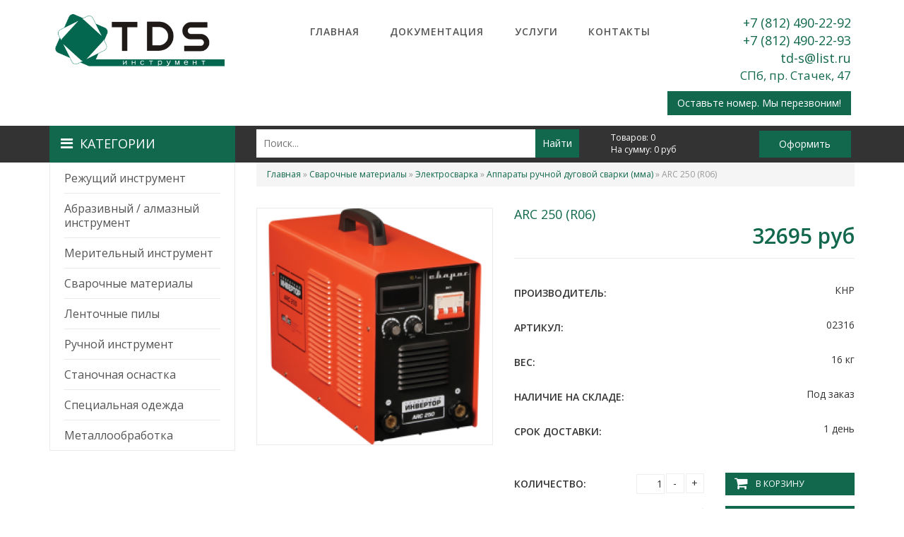

--- FILE ---
content_type: text/html; charset=utf-8
request_url: https://tdsspb.ru/arc-250-r06
body_size: 12314
content:
<!DOCTYPE html>
<html>

<head>
  <meta http-equiv="Content-Type" content="text/html; charset=utf-8" />
<link rel="shortcut icon" href="https://tdsspb.ru/sites/default/files/favicon-32x32.png" type="image/png" />
<meta name="generator" content="Drupal 7 (https://www.drupal.org)" />
<link rel="canonical" href="https://tdsspb.ru/arc-250-r06" />
<link rel="shortlink" href="https://tdsspb.ru/node/2316" />
  <title>ARC 250 (R06) | Металлорежущий, алмазный, сварочный инструмент, заточка.</title>

  <style type="text/css" media="all">
@import url("https://tdsspb.ru/modules/system/system.base.css?rq2rdh");
@import url("https://tdsspb.ru/modules/system/system.menus.css?rq2rdh");
@import url("https://tdsspb.ru/modules/system/system.messages.css?rq2rdh");
@import url("https://tdsspb.ru/modules/system/system.theme.css?rq2rdh");
</style>
<style type="text/css" media="all">
@import url("https://tdsspb.ru/modules/comment/comment.css?rq2rdh");
@import url("https://tdsspb.ru/modules/field/theme/field.css?rq2rdh");
@import url("https://tdsspb.ru/modules/node/node.css?rq2rdh");
@import url("https://tdsspb.ru/modules/search/search.css?rq2rdh");
@import url("https://tdsspb.ru/modules/user/user.css?rq2rdh");
@import url("https://tdsspb.ru/sites/all/modules/views/css/views.css?rq2rdh");
@import url("https://tdsspb.ru/sites/all/modules/ckeditor/css/ckeditor.css?rq2rdh");
</style>
<style type="text/css" media="all">
@import url("https://tdsspb.ru/sites/all/modules/colorbox/styles/default/colorbox_style.css?rq2rdh");
@import url("https://tdsspb.ru/sites/all/modules/ctools/css/ctools.css?rq2rdh");
@import url("https://tdsspb.ru/sites/all/modules/md_slider/css/animate.css?rq2rdh");
@import url("https://tdsspb.ru/sites/all/modules/md_slider/css/md-slider.css?rq2rdh");
</style>
<style type="text/css" media="all">
<!--/*--><![CDATA[/*><!--*/
.md-layer-1-2-0{z-index:1000 !important;}.md-layer-1-2-1{z-index:2 !important;}

/*]]>*/-->
</style>
<style type="text/css" media="all">
@import url("https://tdsspb.ru/sites/all/modules/md_slider/css/md-slider-style.css?rq2rdh");
</style>
<style type="text/css" media="all">
<!--/*--><![CDATA[/*><!--*/
@media (max-width:460px){.hideonmobile{display:none !important;}}

/*]]>*/-->
</style>
<style type="text/css" media="all">
@import url("https://tdsspb.ru/sites/default/files/honeypot/honeypot.css?rq2rdh");
@import url("https://tdsspb.ru/sites/all/modules/webform/css/webform.css?rq2rdh");
</style>
<style type="text/css" media="all">
@import url("https://tdsspb.ru/sites/all/themes/tds/css/style.css?rq2rdh");
</style>
  <script type="text/javascript" src="https://tdsspb.ru/sites/all/modules/jquery_update/replace/jquery/1.10/jquery.min.js?v=1.10.2"></script>
<script type="text/javascript" src="https://tdsspb.ru/misc/jquery-extend-3.4.0.js?v=1.10.2"></script>
<script type="text/javascript" src="https://tdsspb.ru/misc/jquery.once.js?v=1.2"></script>
<script type="text/javascript" src="https://tdsspb.ru/misc/drupal.js?rq2rdh"></script>
<script type="text/javascript" src="https://tdsspb.ru/sites/all/modules/jquery_update/replace/ui/external/jquery.cookie.js?v=67fb34f6a866c40d0570"></script>
<script type="text/javascript" src="https://tdsspb.ru/sites/all/modules/jquery_update/replace/misc/jquery.form.min.js?v=2.69"></script>
<script type="text/javascript" src="https://tdsspb.ru/misc/ajax.js?v=7.69"></script>
<script type="text/javascript" src="https://tdsspb.ru/sites/all/modules/honeypot/js/honeypot.js?v=7.x-1.26"></script>
<script type="text/javascript" src="https://tdsspb.ru/sites/all/modules/jquery_update/js/jquery_update.js?v=0.0.1"></script>
<script type="text/javascript" src="https://tdsspb.ru/sites/default/files/languages/ru_1Vvcz6i7wMlPOp4keX-tRycaprc7xRvqmWhCarzgfKs.js?rq2rdh"></script>
<script type="text/javascript" src="https://tdsspb.ru/sites/all/libraries/colorbox/jquery.colorbox-min.js?rq2rdh"></script>
<script type="text/javascript" src="https://tdsspb.ru/sites/all/modules/colorbox/js/colorbox.js?rq2rdh"></script>
<script type="text/javascript" src="https://tdsspb.ru/sites/all/modules/colorbox/styles/default/colorbox_style.js?rq2rdh"></script>
<script type="text/javascript" src="https://tdsspb.ru/sites/all/modules/md_slider/js/jquery.touchwipe.js?rq2rdh"></script>
<script type="text/javascript" src="https://tdsspb.ru/sites/all/modules/md_slider/js/modernizr.js?rq2rdh"></script>
<script type="text/javascript" src="https://tdsspb.ru/sites/all/modules/md_slider/js/jquery-migrate-1.2.1.min.js?rq2rdh"></script>
<script type="text/javascript" src="https://tdsspb.ru/sites/all/modules/md_slider/js/jquery.easing.js?rq2rdh"></script>
<script type="text/javascript" src="https://tdsspb.ru/sites/all/modules/md_slider/js/md-slider.js?rq2rdh"></script>
<script type="text/javascript">
<!--//--><![CDATA[//><!--
(function($) {
      $(document).ready(function() {
          effectsIn = Drupal.settings.inEffects;
          effectsOut = Drupal.settings.outEffects;
          var options_1 = Drupal.settings.md_slider_options_1;$('#md-slider-1-block').mdSlider(options_1);
      });
    })(jQuery);
//--><!]]>
</script>
<script type="text/javascript" src="https://tdsspb.ru/sites/all/modules/better_exposed_filters/better_exposed_filters.js?rq2rdh"></script>
<script type="text/javascript" src="https://tdsspb.ru/misc/progress.js?v=7.69"></script>
<script type="text/javascript" src="https://tdsspb.ru/sites/all/modules/webform/js/webform.js?rq2rdh"></script>
<script type="text/javascript" src="https://tdsspb.ru/sites/all/themes/tds/js/script.js?rq2rdh"></script>
<script type="text/javascript">
<!--//--><![CDATA[//><!--
jQuery.extend(Drupal.settings, {"basePath":"\/","pathPrefix":"","ajaxPageState":{"theme":"tds","theme_token":"I-kQEb_qo27CbUyYgiHYfPJUhtb1w-gI8pKkyc1Y2MY","jquery_version":"1.10","js":{"sites\/all\/modules\/jquery_update\/replace\/jquery\/1.10\/jquery.min.js":1,"misc\/jquery-extend-3.4.0.js":1,"misc\/jquery.once.js":1,"misc\/drupal.js":1,"sites\/all\/modules\/jquery_update\/replace\/ui\/external\/jquery.cookie.js":1,"sites\/all\/modules\/jquery_update\/replace\/misc\/jquery.form.min.js":1,"misc\/ajax.js":1,"sites\/all\/modules\/honeypot\/js\/honeypot.js":1,"sites\/all\/modules\/jquery_update\/js\/jquery_update.js":1,"public:\/\/languages\/ru_1Vvcz6i7wMlPOp4keX-tRycaprc7xRvqmWhCarzgfKs.js":1,"sites\/all\/libraries\/colorbox\/jquery.colorbox-min.js":1,"sites\/all\/modules\/colorbox\/js\/colorbox.js":1,"sites\/all\/modules\/colorbox\/styles\/default\/colorbox_style.js":1,"sites\/all\/modules\/md_slider\/js\/jquery.touchwipe.js":1,"sites\/all\/modules\/md_slider\/js\/modernizr.js":1,"sites\/all\/modules\/md_slider\/js\/jquery-migrate-1.2.1.min.js":1,"sites\/all\/modules\/md_slider\/js\/jquery.easing.js":1,"sites\/all\/modules\/md_slider\/js\/md-slider.js":1,"0":1,"sites\/all\/modules\/better_exposed_filters\/better_exposed_filters.js":1,"misc\/progress.js":1,"sites\/all\/modules\/webform\/js\/webform.js":1,"sites\/all\/themes\/tds\/js\/script.js":1},"css":{"modules\/system\/system.base.css":1,"modules\/system\/system.menus.css":1,"modules\/system\/system.messages.css":1,"modules\/system\/system.theme.css":1,"modules\/comment\/comment.css":1,"modules\/field\/theme\/field.css":1,"modules\/node\/node.css":1,"modules\/search\/search.css":1,"modules\/user\/user.css":1,"sites\/all\/modules\/views\/css\/views.css":1,"sites\/all\/modules\/ckeditor\/css\/ckeditor.css":1,"sites\/all\/modules\/colorbox\/styles\/default\/colorbox_style.css":1,"sites\/all\/modules\/ctools\/css\/ctools.css":1,"sites\/all\/modules\/md_slider\/css\/animate.css":1,"sites\/all\/modules\/md_slider\/css\/md-slider.css":1,"0":1,"sites\/all\/modules\/md_slider\/css\/md-slider-style.css":1,"1":1,"public:\/\/honeypot\/honeypot.css":1,"sites\/all\/modules\/webform\/css\/webform.css":1,"sites\/all\/themes\/tds\/css\/style.css":1}},"colorbox":{"opacity":"0.85","current":"{current} \u0438\u0437 {total}","previous":"\u00ab \u041f\u0440\u0435\u0434\u044b\u0434\u0443\u0449\u0438\u0439","next":"\u0421\u043b\u0435\u0434\u0443\u044e\u0449\u0438\u0439 \u00bb","close":"\u0417\u0430\u043a\u0440\u044b\u0442\u044c","maxWidth":"98%","maxHeight":"98%","fixed":true,"mobiledetect":true,"mobiledevicewidth":"480px"},"inEffects":["bounceIn","bounceInDown","bounceInUp","bounceInLeft","bounceInRight","fadeIn","fadeInUp","fadeInDown","fadeInLeft","fadeInRight","fadeInUpBig","fadeInDownBig","fadeInLeftBig","fadeInRightBig","flipInX","flipInY","foolishIn","lightSpeedIn","puffIn","rollIn","rotateIn","rotateInDownLeft","rotateInDownRight","rotateInUpLeft","rotateInUpRight","twisterInDown","twisterInUp","swap","swashIn","tinRightIn","tinLeftIn","tinUpIn","tinDownIn","vanishIn"],"outEffects":["bombRightOut","bombLeftOut","bounceOut","bounceOutDown","bounceOutUp","bounceOutLeft","bounceOutRight","fadeOut","fadeOutUp","fadeOutDown","fadeOutLeft","fadeOutRight","fadeOutUpBig","fadeOutDownBig","fadeOutLeftBig","fadeOutRightBig","flipOutX","flipOutY","foolishOut","hinge","holeOut","lightSpeedOut","puffOut","rollOut","rotateOut","rotateOutDownLeft","rotateOutDownRight","rotateOutUpLeft","rotateOutUpRight","rotateDown","rotateUp","rotateLeft","rotateRight","swashOut","tinRightOut","tinLeftOut","tinUpOut","tinDownOut","vanishOut"],"md_slider_options_1":{"fullwidth":false,"transitionsSpeed":800,"width":"847","height":"378","enableDrag":true,"responsive":true,"pauseOnHover":true,"loop":true,"showLoading":true,"loadingPosition":"bottom","showArrow":true,"showBullet":false,"posBullet":"5","showThumb":false,"posThumb":"1","slideShowDelay":"8000","slideShow":true,"styleBorder":"0","styleShadow":"0","videoBox":false},"better_exposed_filters":{"datepicker":false,"slider":false,"settings":[],"autosubmit":false},"urlIsAjaxTrusted":{"\/search":true,"\/system\/ajax":true,"\/arc-250-r06":true},"honeypot":{"jsToken":"js_token:718717156|VUFhEwxYbMwIPY9Oc_Y4vN-wGXu6UZFyRPRN88zdnCw"},"ajax":{"edit-webform-ajax-submit-1778":{"callback":"webform_ajax_callback","wrapper":"webform-ajax-wrapper-1778","progress":{"message":"","type":"throbber"},"event":"click","url":"\/system\/ajax","submit":{"_triggering_element_name":"op","_triggering_element_value":"\u0417\u0430\u043a\u0430\u0437\u0430\u0442\u044c"}},"edit-webform-ajax-submit-1826":{"callback":"webform_ajax_callback","wrapper":"webform-ajax-wrapper-1826","progress":{"message":"","type":"throbber"},"event":"click","url":"\/system\/ajax","submit":{"_triggering_element_name":"op","_triggering_element_value":"\u041e\u0442\u043f\u0440\u0430\u0432\u0438\u0442\u044c"}}}});
//--><!]]>
</script>
  	
  	<meta name="viewport" content="width=device-width, initial-scale=1" />
  	
	<script src="//netdna.bootstrapcdn.com/bootstrap/3.2.0/js/bootstrap.min.js"></script>
	<link href="/plugins/bootstrap.css" rel="stylesheet">

	<link rel="stylesheet" href="https://maxcdn.bootstrapcdn.com/font-awesome/4.5.0/css/font-awesome.min.css">
	
	<script type="text/javascript" src="/plugins/slick.min.js"></script>
	<link rel="stylesheet" href="/plugins/slick.css">
	
	<link href='https://fonts.googleapis.com/css?family=Open+Sans:400,300,600' rel='stylesheet' type='text/css'>
	
	<link href="/plugins/animate.min.css" rel="stylesheet">
    <link href="/plugins/bootstrap-dropdownhover.min.css" rel="stylesheet">
    <script src="/plugins/bootstrap-dropdownhover.min.js"></script>
    
    <script src="//cdn.callibri.ru/callibri.js" type="text/javascript"></script>
    
    <meta name="yandex-verification" content="6de4ed6f89aa0969" />
    <meta name="google-site-verification" content="9FQEUYjfY5a3oTOOIphHCw7P-kVaWLagZNtEnQR9w9o" />
    
    <meta name="yandex-verification" content="b3983ac21147e465" />
    <meta name="yandex-verification" content="103124a07037e9fa" />
</head>
<body class="html not-front not-logged-in no-sidebars page-node page-node- page-node-2316 node-type-other-items-1" >
	<div id="back-top"><div class="container"><a><i class="fa fa-angle-double-up" aria-hidden="true"></i></a></div></div>
  <div id="skip-link">
    <a href="#main-content" class="element-invisible element-focusable">Перейти к основному содержанию</a>
  </div>
    <div id="wrapper">
	<div id="top">
		<div class="container">
			<div itemscope itemtype="http://schema.org/Organization">
				<meta itemprop="name" content="ООО «ТДС»">
				<div class="row">
					<div class="logo col-sm-12 col-md-3"><a href="/"><img src="/img/logo.png" alt="" /></a></div>
					<div class="top-contacts top-mobile-contacts col-xs-show col-xs-12">
						<div class="callibri_phone01" onclick="yaCounter44163959.reachGoal('zvonok-v-shapke'); ga('send', 'event', 'header-phone', 'click'); console.log('phone'); return true;"><span itemprop="telephone">+7 (812) 490-22-92</span></div>
						<div class="callibri_phone01" onclick="yaCounter44163959.reachGoal('zvonok-v-shapke'); ga('send', 'event', 'header-phone', 'click'); console.log('phone'); return true;"><span itemprop="telephone">+7 (812) 490-22-93</span></div>
						<div><a href="mailto:td-s@list.ru"><span itemprop="email">td-s@list.ru</span></a></div>
						<div itemprop="address" itemscope itemtype="http://schema.org/PostalAddress">
							<meta itemprop="addressLocality" content="Санкт-Петербург">
							<div class="adress">СПб, <span itemprop="streetAddress">пр. Стачек, 47</span></div>
						</div>
					</div>
					<div class="top-menu col-xs-12 col-sm-8 col-md-6">
						<nav class="navbar navbar-default" role="navigation">
							<div class="navbar-header">
								<button type="button" class="navbar-toggle" data-toggle="collapse" data-target=".navbar-collapse"><i class="fa fa-bars"></i> Меню
							</button>
						</div>
						<div class="collapse navbar-collapse">
							  <div class="region region-topmenu">
    <div id="block-menu-menu-verhnee-menu" class="block block-menu">

    
  <div class="content">
    <ul class="menu"><li class="first leaf"><a href="/" title="">Главная</a></li>
<li class="leaf"><a href="/dokumentaciya" title="">Документация</a></li>
<li class="leaf"><a href="/uslugi" title="">Услуги</a></li>
<li class="last leaf"><a href="/kontakty-oplata-dostavka" title="">Контакты</a></li>
</ul>  </div>
</div>
  </div>
						</div>
					</div>
					<div class="top-contacts col-sm-4 col-md-3">
						<div class="callibri_phone01" onclick="yaCounter44163959.reachGoal('zvonok-v-shapke'); ga('send', 'event', 'header-phone', 'click'); console.log('phone'); return true;">+7 (812) 490-22-92</div>
						<div class="callibri_phone01" onclick="yaCounter44163959.reachGoal('zvonok-v-shapke'); ga('send', 'event', 'header-phone', 'click'); console.log('phone'); return true;">+7 (812) 490-22-93</div>
						<div><a href="mailto:td-s@list.ru">td-s@list.ru</a></div>
						<div class="adress">СПб, пр. Стачек, 47</div>
						<div class="back-call" style="float: right;"><a data-toggle="modal" href="#modal-back-call" class="btn" style="margin-top: 10px;"><span onclick="yaCounter44163959.reachGoal('ostavte-nomer'); ga('send', 'event', 'footer-call', 'open'); return true;">Оставьте номер. Мы перезвоним!</span></a></div>
											</div>
				</div>
			</div>
		</div>
	</div>
	<div id="line-wrapper">
		<div id="line">
			<div class="container">
				<div class="row">
					<div class="col-sm-hide col-md-3">
						<div class="cat-link">
							<button data-toggle="collapse" data-target=".vert-menu-fixed-collapse"><i class="fa fa-bars" aria-hidden="true"></i>Категории</button>
							<div class="vert-menu vert-menu-fixed">
								<div class="vert-menu-fixed-collapse collapse" data-hover="dropdown" data-animations="fadeInRight">
									  <div class="region region-catmenu">
    <div id="block-menu-menu-catalog-menu" class="block block-menu">

    
  <div class="content">
    <ul class="nav navbar-nav"><li class="first expanded dropdown"><a href="/rezhushchiy-instrument" title="">Режущий инструмент</a><ul class="dropdown-menu"><li class="first leaf"><a href="/tokarnyy-rezhushchiy-instrument" title="">Токарный инструмент</a></li>
<li class="last leaf"><a href="/vrashchayushchiysya-rezhushchiy-instrument" title="">Вращающийся инструмент</a></li>
</ul></li>
<li class="expanded dropdown"><a href="/abrazivnyy-almaznyy-instrument" title="">Абразивный / алмазный инструмент</a><ul class="dropdown-menu"><li class="first leaf"><a href="/almaznye-otreznye-krugi-po-betonu-granitu-asfaltu-keramicheskoy-plitke" title="">Алмазные отрезные круги по бетону, граниту, асфальту, керамической плитке</a></li>
<li class="leaf"><a href="/almaznye-krugi-dlya-zatochki-instrumenta" title="">Алмазные круги для заточки инструмента</a></li>
<li class="leaf"><a href="/krugi-lepestkovye-torcevye" title="">Круги лепестковые торцевые</a></li>
<li class="leaf"><a href="/krugi-otreznye" title="">Круги отрезные</a></li>
<li class="leaf"><a href="/krugi-zachistnye" title="">Круги зачистные</a></li>
<li class="last leaf"><a href="/krugi-shlifovalnye" title="">Круги шлифовальные</a></li>
</ul></li>
<li class="expanded dropdown"><a href="/meritelnyy-instrument" title="">Мерительный инструмент</a><ul class="dropdown-menu"><li class="first leaf"><a href="/shtangencirkuli-lineyki-ruletki" title="">Штангенциркули, линейки, рулетки</a></li>
<li class="leaf"><a href="/mikrometry" title="">Микрометры</a></li>
<li class="leaf"><a href="/shchupy-shablony-rezbomery" title="">Щупы, шаблоны, резьбомеры</a></li>
<li class="leaf"><a href="/indikatory-stoyki-magnitnye" title="">Индикаторы, стойки магнитные</a></li>
<li class="last leaf"><a href="/ugolniki" title="">Угольники</a></li>
</ul></li>
<li class="expanded dropdown"><a href="/svarochnye-materialy" title="">Сварочные материалы</a><ul class="dropdown-menu"><li class="first leaf"><a href="/gazosvarka" title="">Газосварка</a></li>
<li class="leaf"><a href="/provoloka-elektrody-volfram-prutki" title="">Проволока, электроды, вольфрам, прутки</a></li>
<li class="leaf"><a href="/zapasnye-chasti-i-prinadlezhnosti-dlya-elektrosvarki" title="">Запасные части и принадлежности для электросварки</a></li>
<li class="last leaf"><a href="/elektrosvarka" title="">Электросварка</a></li>
</ul></li>
<li class="leaf"><a href="/lentochnye-pily" title="">Ленточные пилы</a></li>
<li class="expanded dropdown"><a href="/ruchnoy-instrument-0" title="">Ручной инструмент</a><ul class="dropdown-menu"><li class="first leaf"><a href="/nabory-instrumenta-klyuchey" title="">Наборы инструмента, ключей</a></li>
<li class="leaf"><a href="/napilnikinadfili" title="">Напильники/надфили</a></li>
<li class="leaf"><a href="/elektroinstrument" title="">Электроинструмент</a></li>
<li class="last leaf"><a href="/melkiy-ruchnoy-instrument" title="">Мелкий ручной инструмент</a></li>
</ul></li>
<li class="expanded dropdown"><a href="/stanochnaya-osnastka" title="">Станочная оснастка</a><ul class="dropdown-menu"><li class="first leaf"><a href="/patrony-sverlilnye-vtulki-perehodnye" title="">Патроны сверлильные, втулки переходные</a></li>
<li class="leaf"><a href="/patrony-cangovye-cangi-opravki-frezernye" title="">Патроны цанговые, цанги, оправки фрезерные</a></li>
<li class="leaf"><a href="/tiski-slesarnye-stanochnye" title="">Тиски слесарные, станочные</a></li>
<li class="leaf"><a href="/centry" title="">Центры</a></li>
<li class="last leaf"><a href="/trubki-sozh" title="">Трубки СОЖ</a></li>
</ul></li>
<li class="expanded dropdown"><a href="/specialnaya-odezhda" title="">Специальная одежда</a><ul class="dropdown-menu"><li class="first leaf"><a href="/kostyumy-proizvodstvennye-damask" title="">Костюмы производственные &quot;ДАМАСК&quot;</a></li>
<li class="leaf"><a href="/kostyum-svarshchika-brezentovyy" title="">Костюм сварщика брезентовый</a></li>
<li class="leaf"><a href="/botinki-proizvodstvennye" title="">Ботинки производственные</a></li>
<li class="leaf"><a href="/botinki-svarshchika" title="">Ботинки сварщика</a></li>
<li class="last leaf"><a href="/sredstva-individualnoy-zashchity" title="">Средства индивидуальной защиты</a></li>
</ul></li>
<li class="last expanded dropdown"><a href="/metalloobrabotka" title="">Металлообработка</a><ul class="dropdown-menu"><li class="first expanded"><a href="/tokarnye-raboty" title="">Токарные работы</a></li>
<li class="expanded"><a href="/frezernye-raboty" title="">Фрезерные работы</a></li>
<li class="leaf"><a href="https://tdsspb.ru/termoobrabotka-metallov" title="">Термообработка металлов</a></li>
<li class="leaf"><a href="https://tdsspb.ru/elektroerozionnaya-obrabotka" title="">Электроэрозионная обработка</a></li>
<li class="leaf"><a href="https://tdsspb.ru/chernovaya-obdirka-zagotovok" title="">Черновая обдирка заготовок</a></li>
<li class="last leaf"><a href="https://tdsspb.ru/raspilovka-metalla-na-lentochnyh-pilah" title="">Распиловка металла на ленточных пилах</a></li>
</ul></li>
<li class="helper"></li></ul>  </div>
</div>
  </div>
								</div>
							</div>
						</div>
					</div>
					<div class="col-sm-6 col-md-5 search">
						  <div class="region region-search">
    <div id="block-views-exp-search-page-1" class="block block-views">

    
  <div class="content">
    <form action="/search" method="get" id="views-exposed-form-search-page-1" accept-charset="UTF-8"><div><div class="views-exposed-form">
  <div class="views-exposed-widgets clearfix">
          <div id="edit-title-wrapper" class="views-exposed-widget views-widget-filter-title">
                  <label for="edit-title">
            Заголовок          </label>
                        <div class="views-widget">
          <div class="form-item form-type-textfield form-item-title">
 <input type="text" id="edit-title" name="title" value="" size="30" maxlength="128" class="form-text" />
</div>
        </div>
              </div>
                    <div class="views-exposed-widget views-submit-button">
      <input type="submit" id="edit-submit-search" name="" value="Найти" class="form-submit" />    </div>
      </div>
</div>
</div></form>  </div>
</div>
  </div>
					</div>
					<div class="col-sm-6 col-md-4 cart-top">
						<div class="row">
							<div class="col-xs-6 col-sm-7 items">
								<div class="">Товаров: <span class="col">0</span></div>
								<div class="">На сумму: <span class="sum">0</span> руб</div>
							</div>
							<div class="col-xs-6 col-sm-5 button"><a href="/cart">Оформить</a></div>
						</div>
					</div>
				</div>
			</div>
		</div>
	</div>
	<div id="mobile-menu" class="col-sm-show">
		<div class="container">
			<div class="cat-link">
				<button data-toggle="collapse" data-target=".vert-menu-fixed-collapse"><i class="fa fa-bars" aria-hidden="true"></i>Категории</button>
				<div class="vert-menu vert-menu-fixed">
					<div class="vert-menu-fixed-collapse collapse" data-hover="dropdown" data-animations="fadeInRight">
						  <div class="region region-catmenu">
      <div class="region region-catmenu">
    <div id="block-menu-menu-catalog-menu" class="block block-menu">

    
  <div class="content">
    <ul class="nav navbar-nav"><li class="first expanded dropdown"><a href="/rezhushchiy-instrument" title="">Режущий инструмент</a><ul class="dropdown-menu"><li class="first leaf"><a href="/tokarnyy-rezhushchiy-instrument" title="">Токарный инструмент</a></li>
<li class="last leaf"><a href="/vrashchayushchiysya-rezhushchiy-instrument" title="">Вращающийся инструмент</a></li>
</ul></li>
<li class="expanded dropdown"><a href="/abrazivnyy-almaznyy-instrument" title="">Абразивный / алмазный инструмент</a><ul class="dropdown-menu"><li class="first leaf"><a href="/almaznye-otreznye-krugi-po-betonu-granitu-asfaltu-keramicheskoy-plitke" title="">Алмазные отрезные круги по бетону, граниту, асфальту, керамической плитке</a></li>
<li class="leaf"><a href="/almaznye-krugi-dlya-zatochki-instrumenta" title="">Алмазные круги для заточки инструмента</a></li>
<li class="leaf"><a href="/krugi-lepestkovye-torcevye" title="">Круги лепестковые торцевые</a></li>
<li class="leaf"><a href="/krugi-otreznye" title="">Круги отрезные</a></li>
<li class="leaf"><a href="/krugi-zachistnye" title="">Круги зачистные</a></li>
<li class="last leaf"><a href="/krugi-shlifovalnye" title="">Круги шлифовальные</a></li>
</ul></li>
<li class="expanded dropdown"><a href="/meritelnyy-instrument" title="">Мерительный инструмент</a><ul class="dropdown-menu"><li class="first leaf"><a href="/shtangencirkuli-lineyki-ruletki" title="">Штангенциркули, линейки, рулетки</a></li>
<li class="leaf"><a href="/mikrometry" title="">Микрометры</a></li>
<li class="leaf"><a href="/shchupy-shablony-rezbomery" title="">Щупы, шаблоны, резьбомеры</a></li>
<li class="leaf"><a href="/indikatory-stoyki-magnitnye" title="">Индикаторы, стойки магнитные</a></li>
<li class="last leaf"><a href="/ugolniki" title="">Угольники</a></li>
</ul></li>
<li class="expanded dropdown"><a href="/svarochnye-materialy" title="">Сварочные материалы</a><ul class="dropdown-menu"><li class="first leaf"><a href="/gazosvarka" title="">Газосварка</a></li>
<li class="leaf"><a href="/provoloka-elektrody-volfram-prutki" title="">Проволока, электроды, вольфрам, прутки</a></li>
<li class="leaf"><a href="/zapasnye-chasti-i-prinadlezhnosti-dlya-elektrosvarki" title="">Запасные части и принадлежности для электросварки</a></li>
<li class="last leaf"><a href="/elektrosvarka" title="">Электросварка</a></li>
</ul></li>
<li class="leaf"><a href="/lentochnye-pily" title="">Ленточные пилы</a></li>
<li class="expanded dropdown"><a href="/ruchnoy-instrument-0" title="">Ручной инструмент</a><ul class="dropdown-menu"><li class="first leaf"><a href="/nabory-instrumenta-klyuchey" title="">Наборы инструмента, ключей</a></li>
<li class="leaf"><a href="/napilnikinadfili" title="">Напильники/надфили</a></li>
<li class="leaf"><a href="/elektroinstrument" title="">Электроинструмент</a></li>
<li class="last leaf"><a href="/melkiy-ruchnoy-instrument" title="">Мелкий ручной инструмент</a></li>
</ul></li>
<li class="expanded dropdown"><a href="/stanochnaya-osnastka" title="">Станочная оснастка</a><ul class="dropdown-menu"><li class="first leaf"><a href="/patrony-sverlilnye-vtulki-perehodnye" title="">Патроны сверлильные, втулки переходные</a></li>
<li class="leaf"><a href="/patrony-cangovye-cangi-opravki-frezernye" title="">Патроны цанговые, цанги, оправки фрезерные</a></li>
<li class="leaf"><a href="/tiski-slesarnye-stanochnye" title="">Тиски слесарные, станочные</a></li>
<li class="leaf"><a href="/centry" title="">Центры</a></li>
<li class="last leaf"><a href="/trubki-sozh" title="">Трубки СОЖ</a></li>
</ul></li>
<li class="expanded dropdown"><a href="/specialnaya-odezhda" title="">Специальная одежда</a><ul class="dropdown-menu"><li class="first leaf"><a href="/kostyumy-proizvodstvennye-damask" title="">Костюмы производственные &quot;ДАМАСК&quot;</a></li>
<li class="leaf"><a href="/kostyum-svarshchika-brezentovyy" title="">Костюм сварщика брезентовый</a></li>
<li class="leaf"><a href="/botinki-proizvodstvennye" title="">Ботинки производственные</a></li>
<li class="leaf"><a href="/botinki-svarshchika" title="">Ботинки сварщика</a></li>
<li class="last leaf"><a href="/sredstva-individualnoy-zashchity" title="">Средства индивидуальной защиты</a></li>
</ul></li>
<li class="last expanded dropdown"><a href="/metalloobrabotka" title="">Металлообработка</a><ul class="dropdown-menu"><li class="first expanded"><a href="/tokarnye-raboty" title="">Токарные работы</a></li>
<li class="expanded"><a href="/frezernye-raboty" title="">Фрезерные работы</a></li>
<li class="leaf"><a href="https://tdsspb.ru/termoobrabotka-metallov" title="">Термообработка металлов</a></li>
<li class="leaf"><a href="https://tdsspb.ru/elektroerozionnaya-obrabotka" title="">Электроэрозионная обработка</a></li>
<li class="leaf"><a href="https://tdsspb.ru/chernovaya-obdirka-zagotovok" title="">Черновая обдирка заготовок</a></li>
<li class="last leaf"><a href="https://tdsspb.ru/raspilovka-metalla-na-lentochnyh-pilah" title="">Распиловка металла на ленточных пилах</a></li>
</ul></li>
<li class="helper"></li></ul>  </div>
</div>
  </div>
  </div>
					</div>
				</div>
			</div>
		</div>
	</div>
	<div id="columns">
		<div class="container">
			<div class="row">
				<div class="col-sm-hide col-md-3">
					<div class="vert-menu">
						<div class="collapse navbar-collapse" data-hover="dropdown" data-animations="fadeInRight">
							  <div class="region region-catmenu">
      <div class="region region-catmenu">
      <div class="region region-catmenu">
    <div id="block-menu-menu-catalog-menu" class="block block-menu">

    
  <div class="content">
    <ul class="nav navbar-nav"><li class="first expanded dropdown"><a href="/rezhushchiy-instrument" title="">Режущий инструмент</a><ul class="dropdown-menu"><li class="first leaf"><a href="/tokarnyy-rezhushchiy-instrument" title="">Токарный инструмент</a></li>
<li class="last leaf"><a href="/vrashchayushchiysya-rezhushchiy-instrument" title="">Вращающийся инструмент</a></li>
</ul></li>
<li class="expanded dropdown"><a href="/abrazivnyy-almaznyy-instrument" title="">Абразивный / алмазный инструмент</a><ul class="dropdown-menu"><li class="first leaf"><a href="/almaznye-otreznye-krugi-po-betonu-granitu-asfaltu-keramicheskoy-plitke" title="">Алмазные отрезные круги по бетону, граниту, асфальту, керамической плитке</a></li>
<li class="leaf"><a href="/almaznye-krugi-dlya-zatochki-instrumenta" title="">Алмазные круги для заточки инструмента</a></li>
<li class="leaf"><a href="/krugi-lepestkovye-torcevye" title="">Круги лепестковые торцевые</a></li>
<li class="leaf"><a href="/krugi-otreznye" title="">Круги отрезные</a></li>
<li class="leaf"><a href="/krugi-zachistnye" title="">Круги зачистные</a></li>
<li class="last leaf"><a href="/krugi-shlifovalnye" title="">Круги шлифовальные</a></li>
</ul></li>
<li class="expanded dropdown"><a href="/meritelnyy-instrument" title="">Мерительный инструмент</a><ul class="dropdown-menu"><li class="first leaf"><a href="/shtangencirkuli-lineyki-ruletki" title="">Штангенциркули, линейки, рулетки</a></li>
<li class="leaf"><a href="/mikrometry" title="">Микрометры</a></li>
<li class="leaf"><a href="/shchupy-shablony-rezbomery" title="">Щупы, шаблоны, резьбомеры</a></li>
<li class="leaf"><a href="/indikatory-stoyki-magnitnye" title="">Индикаторы, стойки магнитные</a></li>
<li class="last leaf"><a href="/ugolniki" title="">Угольники</a></li>
</ul></li>
<li class="expanded dropdown"><a href="/svarochnye-materialy" title="">Сварочные материалы</a><ul class="dropdown-menu"><li class="first leaf"><a href="/gazosvarka" title="">Газосварка</a></li>
<li class="leaf"><a href="/provoloka-elektrody-volfram-prutki" title="">Проволока, электроды, вольфрам, прутки</a></li>
<li class="leaf"><a href="/zapasnye-chasti-i-prinadlezhnosti-dlya-elektrosvarki" title="">Запасные части и принадлежности для электросварки</a></li>
<li class="last leaf"><a href="/elektrosvarka" title="">Электросварка</a></li>
</ul></li>
<li class="leaf"><a href="/lentochnye-pily" title="">Ленточные пилы</a></li>
<li class="expanded dropdown"><a href="/ruchnoy-instrument-0" title="">Ручной инструмент</a><ul class="dropdown-menu"><li class="first leaf"><a href="/nabory-instrumenta-klyuchey" title="">Наборы инструмента, ключей</a></li>
<li class="leaf"><a href="/napilnikinadfili" title="">Напильники/надфили</a></li>
<li class="leaf"><a href="/elektroinstrument" title="">Электроинструмент</a></li>
<li class="last leaf"><a href="/melkiy-ruchnoy-instrument" title="">Мелкий ручной инструмент</a></li>
</ul></li>
<li class="expanded dropdown"><a href="/stanochnaya-osnastka" title="">Станочная оснастка</a><ul class="dropdown-menu"><li class="first leaf"><a href="/patrony-sverlilnye-vtulki-perehodnye" title="">Патроны сверлильные, втулки переходные</a></li>
<li class="leaf"><a href="/patrony-cangovye-cangi-opravki-frezernye" title="">Патроны цанговые, цанги, оправки фрезерные</a></li>
<li class="leaf"><a href="/tiski-slesarnye-stanochnye" title="">Тиски слесарные, станочные</a></li>
<li class="leaf"><a href="/centry" title="">Центры</a></li>
<li class="last leaf"><a href="/trubki-sozh" title="">Трубки СОЖ</a></li>
</ul></li>
<li class="expanded dropdown"><a href="/specialnaya-odezhda" title="">Специальная одежда</a><ul class="dropdown-menu"><li class="first leaf"><a href="/kostyumy-proizvodstvennye-damask" title="">Костюмы производственные &quot;ДАМАСК&quot;</a></li>
<li class="leaf"><a href="/kostyum-svarshchika-brezentovyy" title="">Костюм сварщика брезентовый</a></li>
<li class="leaf"><a href="/botinki-proizvodstvennye" title="">Ботинки производственные</a></li>
<li class="leaf"><a href="/botinki-svarshchika" title="">Ботинки сварщика</a></li>
<li class="last leaf"><a href="/sredstva-individualnoy-zashchity" title="">Средства индивидуальной защиты</a></li>
</ul></li>
<li class="last expanded dropdown"><a href="/metalloobrabotka" title="">Металлообработка</a><ul class="dropdown-menu"><li class="first expanded"><a href="/tokarnye-raboty" title="">Токарные работы</a></li>
<li class="expanded"><a href="/frezernye-raboty" title="">Фрезерные работы</a></li>
<li class="leaf"><a href="https://tdsspb.ru/termoobrabotka-metallov" title="">Термообработка металлов</a></li>
<li class="leaf"><a href="https://tdsspb.ru/elektroerozionnaya-obrabotka" title="">Электроэрозионная обработка</a></li>
<li class="leaf"><a href="https://tdsspb.ru/chernovaya-obdirka-zagotovok" title="">Черновая обдирка заготовок</a></li>
<li class="last leaf"><a href="https://tdsspb.ru/raspilovka-metalla-na-lentochnyh-pilah" title="">Распиловка металла на ленточных пилах</a></li>
</ul></li>
<li class="helper"></li></ul>  </div>
</div>
  </div>
  </div>
  </div>
						</div>
					</div>
				</div>
				<div class="col-md-9">
					<div id="breadcrumbs">
						<h2 class="element-invisible">Вы здесь</h2><div class="breadcrumb"><a href="/">Главная</a> » <a href="/svarochnye-materialy">Сварочные материалы</a> » <a href="/elektrosvarka">Электросварка</a> » <a href="/apparaty-ruchnoy-dugovoy-svarki-mma">Аппараты ручной дуговой сварки (мма)</a> » ARC 250 (R06)</div>					</div>
					<div id="main-info" class="page-content">
																		<div class="tabs"></div>																		  <div class="region region-content">
    <div id="block-system-main" class="block block-system">

    
  <div class="content">
    <div itemscope itemtype="http://schema.org/Product">
	<div id="item" class="single">
		<div class="row item-info">
			<div class="col-sm-5 left-col">
				<div class="img">
					<img typeof="foaf:Image" src="https://tdsspb.ru/sites/default/files/styles/800x800/public/arc_250_r06.png?itok=OC5kR7zl" width="800" height="800" alt="" />				</div>
			</div>
			<div class="col-sm-7 right-col">
				<div class="top">
					<span itemprop="name"><h1>ARC 250 (R06)</h1>
</span>
					<div itemprop="offers" itemscope itemtype="http://schema.org/Offer">
						<div class="price"><span itemprop="price">32695</span> руб</div>
						<meta itemprop="priceCurrency" content="RUB">
					</div>
				</div>
				<div class="info">
															<div class="row line">
						<div class="col-xs-6 name">Производитель:</div>
						 <div class="col-xs-6 cont country">КНР</div>
					</div>
															<div class="row line artikul">
						<div class="col-xs-6 name">Артикул:</div>
						<div class="col-xs-6 cont">02316</div>
					</div>
										<div class="row line">
						<div class="col-xs-6 name">Вес:</div>
						<div class="col-xs-6 cont">16 кг</div>
					</div>
															<div class="row line">
						<div class="col-xs-6 name">Наличие на складе:</div>
						<div class="col-xs-6 cont">Под заказ</div>
					</div>
															<div class="row line">
						<div class="col-xs-6 name">Срок доставки:</div>
						<div class="col-xs-6 cont">1 день</div>
					</div>
									</div>
				<div class="to-cart row">
					<div class="col-sm-7">
						<div class="row qua line">
							<div class="col-xs-5 name">Количество:</div>
							<div class="col-xs-7 cont"><input class="kolvo" type="text" min="1" value="1"><button class="min">-</button><button class="plus">+</button></div>
						</div>
						<div class="row price line">
							<div class="col-xs-5 name">Сумма:</div>
							<div class="col-xs-7 cont"><span></span> руб</div>
						</div>
					</div>
					<div class="col-sm-5 btns">
						<a href="" class="btn to-order single"><i class="fa fa-shopping-cart" aria-hidden="true"></i>В корзину</a>
						<a data-toggle="modal" href="#modal-one-click" class="btn one-click-order"><i class="fa fa-clock-o" aria-hidden="true"></i><span onclick="yaCounter44163959.reachGoal('bistrij-zakaz'); ga('send', 'event', 'one-click', 'open'); return true;">В 1 клик</span></a>
					</div>
				</div>
			</div>
		</div>
		<div class="row">
			<div class="col-xs-12">
				<div class="back-to-catalog"><a href=""><i class="fa fa-arrow-left" aria-hidden="true"></i> Назад в "<span></span>"</a></div>
			</div>
		</div>
		<div class="seo">
			<h3>ARC 250 (R06)
</h3>
			<span itemprop="description"><p>Профессиональный сварочный аппарат серии STANDART ARC 250 (R06) предназначен для ручной дуговой сварки (MMA) и наплавки покрытым штучным электродом на постоянном токе изделий из различных видов сталей.</p>
<p><em><strong>Ключевые особенности:</strong></em></p>
<ul style="list-style-type:none;"><li>Прочный корпус</li>
<li>Высокие динамические качества</li>
<li>Дисплей индикации</li>
<li>Регулировка форсажа дуги</li>
<li><strong><span style="font-size:16px;">2 года гарантии !!!</span></strong></li>
</ul><p> </p>
<div class="field field-name-field-position field-type-text field-label-inline clearfix" style="margin: 0px; line-height: 18px; font-size: 18px; font-family: roboto_cond, sans-serif; background: rgb(240, 235, 231); padding: 7px 0px 7px 20px; border-bottom: 1px solid rgb(255, 255, 255);">
<div class="field-label" style="float: left; width: 305px; margin: 0px;">Напряжение питающей сети: </div>
<div class="field-items" style="float: right; font-weight: 700; width: 175px; padding: 0px; margin: 0px;">
<div class="field-item even">380 В ±15%</div>
</div>
</div>
<div class="field field-name-field-hz field-type-number-integer field-label-inline clearfix" style="margin: 0px; line-height: 18px; font-size: 18px; font-family: roboto_cond, sans-serif; background: rgb(255, 255, 255); padding: 7px 0px 7px 20px; border-bottom: 1px solid rgb(255, 255, 255);">
<div class="field-label" style="float: left; width: 305px; margin: 0px;"> </div>
<div class="field-label" style="float: left; width: 305px; margin: 0px;"> </div>
<div class="field-label" style="float: left; width: 305px; margin: 0px;">Частота питающей сети: </div>
<div class="field-items" style="float: right; font-weight: 700; width: 175px; padding: 0px; margin: 0px;">
<div class="field-item even">50 Гц</div>
</div>
</div>
<div class="field field-name-field-amperage-in field-type-number-decimal field-label-inline clearfix" style="margin: 0px; line-height: 18px; font-size: 18px; font-family: roboto_cond, sans-serif; background: rgb(240, 235, 231); padding: 7px 0px 7px 20px; border-bottom: 1px solid rgb(255, 255, 255);">
<div class="field-label" style="float: left; width: 305px; margin: 0px;"> </div>
<div class="field-label" style="float: left; width: 305px; margin: 0px;"> </div>
<div class="field-label" style="float: left; width: 305px; margin: 0px;"> </div>
<div class="field-label" style="float: left; width: 305px; margin: 0px;"> </div>
<div class="field-label" style="float: left; width: 305px; margin: 0px;">Потребляемый ток: </div>
<div class="field-items" style="float: right; font-weight: 700; width: 175px; padding: 0px; margin: 0px;">
<div class="field-item even">14 А</div>
</div>
</div>
<div class="field field-name-field-power-in-mma field-type-number-decimal field-label-inline clearfix" style="margin: 0px; line-height: 18px; font-size: 18px; font-family: roboto_cond, sans-serif; background: rgb(255, 255, 255); padding: 7px 0px 7px 20px; border-bottom: 1px solid rgb(255, 255, 255);">
<div class="field-label" style="float: left; width: 305px; margin: 0px;"> </div>
<div class="field-label" style="float: left; width: 305px; margin: 0px;"> </div>
<div class="field-label" style="float: left; width: 305px; margin: 0px;"> </div>
<div class="field-label" style="float: left; width: 305px; margin: 0px;"> </div>
<div class="field-label" style="float: left; width: 305px; margin: 0px;">Потребляемая мощность ММА: </div>
<div class="field-items" style="float: right; font-weight: 700; width: 175px; padding: 0px; margin: 0px;">
<div class="field-item even">9.4 кВА</div>
</div>
</div>
<div class="field field-name-field-amperage-out-mma field-type-range-integer field-label-inline clearfix" style="margin: 0px; line-height: 18px; font-size: 18px; font-family: roboto_cond, sans-serif; background: rgb(240, 235, 231); padding: 7px 0px 7px 20px; border-bottom: 1px solid rgb(255, 255, 255);">
<div class="field-label" style="float: left; width: 305px; margin: 0px;"> </div>
<div class="field-label" style="float: left; width: 305px; margin: 0px;"> </div>
<div class="field-label" style="float: left; width: 305px; margin: 0px;"> </div>
<div class="field-label" style="float: left; width: 305px; margin: 0px;"> </div>
<div class="field-label" style="float: left; width: 305px; margin: 0px;">Сварочный ток MMA: </div>
<div class="field-items" style="float: right; font-weight: 700; width: 175px; padding: 0px; margin: 0px;">
<div class="field-item even">20–225 А</div>
</div>
</div>
<div class="field field-name-field-voltage-out-mma field-type-range-decimal field-label-inline clearfix" style="margin: 0px; line-height: 18px; font-size: 18px; font-family: roboto_cond, sans-serif; background: rgb(255, 255, 255); padding: 7px 0px 7px 20px; border-bottom: 1px solid rgb(255, 255, 255);">
<div class="field-label" style="float: left; width: 305px; margin: 0px;"> </div>
<div class="field-label" style="float: left; width: 305px; margin: 0px;"> </div>
<div class="field-label" style="float: left; width: 305px; margin: 0px;"> </div>
<div class="field-label" style="float: left; width: 305px; margin: 0px;"> </div>
<div class="field-label" style="float: left; width: 305px; margin: 0px;">Рабочее напряжение ММА: </div>
<div class="field-items" style="float: right; font-weight: 700; width: 175px; padding: 0px; margin: 0px;">
<div class="field-item even">20.8–29.0 В</div>
</div>
</div>
<div class="field field-name-field-voltage-open-mma field-type-number-integer field-label-inline clearfix" style="margin: 0px; line-height: 18px; font-size: 18px; font-family: roboto_cond, sans-serif; background: rgb(240, 235, 231); padding: 7px 0px 7px 20px; border-bottom: 1px solid rgb(255, 255, 255);">
<div class="field-label" style="float: left; width: 305px; margin: 0px;"> </div>
<div class="field-label" style="float: left; width: 305px; margin: 0px;"> </div>
<div class="field-label" style="float: left; width: 305px; margin: 0px;"> </div>
<div class="field-label" style="float: left; width: 305px; margin: 0px;"> </div>
<div class="field-label" style="float: left; width: 305px; margin: 0px;">Напряжение холостого хода MMA: </div>
<div class="field-items" style="float: right; font-weight: 700; width: 175px; padding: 0px; margin: 0px;">
<div class="field-item even">70 В</div>
</div>
</div>
<div class="field field-name-field-pn field-type-number-integer field-label-inline clearfix" style="margin: 0px; line-height: 18px; font-size: 18px; font-family: roboto_cond, sans-serif; background: rgb(255, 255, 255); padding: 7px 0px 7px 20px; border-bottom: 1px solid rgb(255, 255, 255);">
<div class="field-label" style="float: left; width: 305px; margin: 0px;"> </div>
<div class="field-label" style="float: left; width: 305px; margin: 0px;"> </div>
<div class="field-label" style="float: left; width: 305px; margin: 0px;"> </div>
<div class="field-label" style="float: left; width: 305px; margin: 0px;"> </div>
<div class="field-label" style="float: left; width: 305px; margin: 0px;">ПН (40°C): </div>
<div class="field-items" style="float: right; font-weight: 700; width: 175px; padding: 0px; margin: 0px;">
<div class="field-item even">60%</div>
</div>
</div>
<div class="field field-name-field-amperage-out-mma-pn field-type-number-integer field-label-inline clearfix" style="margin: 0px; line-height: 18px; font-size: 18px; font-family: roboto_cond, sans-serif; background: rgb(240, 235, 231); padding: 7px 0px 7px 20px; border-bottom: 1px solid rgb(255, 255, 255);">
<div class="field-label" style="float: left; width: 305px; margin: 0px;"> </div>
<div class="field-label" style="float: left; width: 305px; margin: 0px;"> </div>
<div class="field-label" style="float: left; width: 305px; margin: 0px;"> </div>
<div class="field-label" style="float: left; width: 305px; margin: 0px;"> </div>
<div class="field-label" style="float: left; width: 305px; margin: 0px;">Сварочный ток MMA (ПН 100%): </div>
<div class="field-items" style="float: right; font-weight: 700; width: 175px; padding: 0px; margin: 0px;">
<div class="field-item even">175 А</div>
</div>
</div>
<div class="field field-name-field-factor-power field-type-number-decimal field-label-inline clearfix" style="margin: 0px; line-height: 18px; font-size: 18px; font-family: roboto_cond, sans-serif; background: rgb(255, 255, 255); padding: 7px 0px 7px 20px; border-bottom: 1px solid rgb(255, 255, 255);">
<div class="field-label" style="float: left; width: 305px; margin: 0px;"> </div>
<div class="field-label" style="float: left; width: 305px; margin: 0px;"> </div>
<div class="field-label" style="float: left; width: 305px; margin: 0px;"> </div>
<div class="field-label" style="float: left; width: 305px; margin: 0px;"> </div>
<div class="field-label" style="float: left; width: 305px; margin: 0px;">Коэффициент мощности: </div>
<div class="field-items" style="float: right; font-weight: 700; width: 175px; padding: 0px; margin: 0px;">
<div class="field-item even">0.93</div>
</div>
</div>
<div class="field field-name-field-efficiency field-type-number-integer field-label-inline clearfix" style="margin: 0px; line-height: 18px; font-size: 18px; font-family: roboto_cond, sans-serif; background: rgb(240, 235, 231); padding: 7px 0px 7px 20px; border-bottom: 1px solid rgb(255, 255, 255);">
<div class="field-label" style="float: left; width: 305px; margin: 0px;"> </div>
<div class="field-label" style="float: left; width: 305px; margin: 0px;"> </div>
<div class="field-label" style="float: left; width: 305px; margin: 0px;"> </div>
<div class="field-label" style="float: left; width: 305px; margin: 0px;"> </div>
<div class="field-label" style="float: left; width: 305px; margin: 0px;">КПД: </div>
<div class="field-items" style="float: right; font-weight: 700; width: 175px; padding: 0px; margin: 0px;">
<div class="field-item even">85%</div>
</div>
</div>
<div class="field field-name-field-diameter-mma field-type-range-decimal field-label-inline clearfix" style="margin: 0px; line-height: 18px; font-size: 18px; font-family: roboto_cond, sans-serif; background: rgb(255, 255, 255); padding: 7px 0px 7px 20px; border-bottom: 1px solid rgb(255, 255, 255);">
<div class="field-label" style="float: left; width: 305px; margin: 0px;"> </div>
<div class="field-label" style="float: left; width: 305px; margin: 0px;"> </div>
<div class="field-label" style="float: left; width: 305px; margin: 0px;"> </div>
<div class="field-label" style="float: left; width: 305px; margin: 0px;"> </div>
<div class="field-label" style="float: left; width: 305px; margin: 0px;">Диаметр электрода MMA: </div>
<div class="field-items" style="float: right; font-weight: 700; width: 175px; padding: 0px; margin: 0px;">
<div class="field-item even">1.5–5.0 мм</div>
</div>
</div>
<div class="field field-name-field-insulation field-type-entityreference field-label-inline clearfix" style="margin: 0px; line-height: 18px; font-size: 18px; font-family: roboto_cond, sans-serif; background: rgb(240, 235, 231); padding: 7px 0px 7px 20px; border-bottom: 1px solid rgb(255, 255, 255);">
<div class="field-label" style="float: left; width: 305px; margin: 0px;"> </div>
<div class="field-label" style="float: left; width: 305px; margin: 0px;"> </div>
<div class="field-label" style="float: left; width: 305px; margin: 0px;"> </div>
<div class="field-label" style="float: left; width: 305px; margin: 0px;"> </div>
<div class="field-label" style="float: left; width: 305px; margin: 0px;">Класс изоляции: </div>
<div class="field-items" style="float: right; font-weight: 700; width: 175px; padding: 0px; margin: 0px;">
<div class="field-item even">B</div>
</div>
</div>
<div class="field field-name-field-protection field-type-entityreference field-label-inline clearfix" style="margin: 0px; line-height: 18px; font-size: 18px; font-family: roboto_cond, sans-serif; background: rgb(255, 255, 255); padding: 7px 0px 7px 20px; border-bottom: 1px solid rgb(255, 255, 255);">
<div class="field-label" style="float: left; width: 305px; margin: 0px;"> </div>
<div class="field-label" style="float: left; width: 305px; margin: 0px;"> </div>
<div class="field-label" style="float: left; width: 305px; margin: 0px;"> </div>
<div class="field-label" style="float: left; width: 305px; margin: 0px;"> </div>
<div class="field-label" style="float: left; width: 305px; margin: 0px;">Класс защиты: </div>
<div class="field-items" style="float: right; font-weight: 700; width: 175px; padding: 0px; margin: 0px;">
<div class="field-item even">IP 23</div>
</div>
</div>
<div class="field field-name-field-dimensions field-type-number-integer field-label-inline clearfix" style="margin: 0px; line-height: 18px; font-size: 18px; font-family: roboto_cond, sans-serif; background: rgb(240, 235, 231); padding: 7px 0px 7px 20px; border-bottom: 1px solid rgb(255, 255, 255);">
<div class="field-label" style="float: left; width: 305px; margin: 0px;"> </div>
<div class="field-label" style="float: left; width: 305px; margin: 0px;"> </div>
<div class="field-label" style="float: left; width: 305px; margin: 0px;"> </div>
<div class="field-label" style="float: left; width: 305px; margin: 0px;"> </div>
<div class="field-label" style="float: left; width: 305px; margin: 0px;">Габариты: </div>
<div class="field-items inline" style="float: right; font-weight: 700; width: 175px; padding: 0px; margin: 0px;">
<div class="field-item " style="vertical-align: top; display: inline-block;">480</div>
<p>×</p>
<div class="field-item " style="vertical-align: top; display: inline-block;">205</div>
<p>×</p>
<div class="field-item " style="vertical-align: top; display: inline-block;">355</div>
<p> мм</p></div>
</div>
<div class="field field-name-field-weight field-type-number-decimal field-label-inline clearfix" style="margin: 0px; line-height: 18px; font-size: 18px; font-family: roboto_cond, sans-serif; background: rgb(255, 255, 255); padding: 7px 0px 7px 20px; border-bottom: 1px solid rgb(255, 255, 255);">
<div class="field-label" style="float: left; width: 305px; margin: 0px;"> </div>
<div class="field-label" style="float: left; width: 305px; margin: 0px;"> </div>
<div class="field-label" style="float: left; width: 305px; margin: 0px;"> </div>
<div class="field-label" style="float: left; width: 305px; margin: 0px;"> </div>
<div class="field-label" style="float: left; width: 305px; margin: 0px;">Вес: </div>
<div class="field-items" style="float: right; font-weight: 700; width: 175px; padding: 0px; margin: 0px;">
<div class="field-item even">16 кг</div>
</div>
</div>
<div class="field field-name-field-features field-type-entityreference field-label-inline clearfix" style="margin: 0px; line-height: 18px; font-size: 18px; font-family: roboto_cond, sans-serif; background: rgb(240, 235, 231); padding: 7px 0px 7px 20px; border-bottom: 1px solid rgb(255, 255, 255);">
<div class="field-label" style="float: left; width: 305px; margin: 0px;"> </div>
<div class="field-label" style="float: left; width: 305px; margin: 0px;"> </div>
<div class="field-label" style="float: left; width: 305px; margin: 0px;"> </div>
<div class="field-label" style="float: left; width: 305px; margin: 0px;"> </div>
<div class="field-label" style="float: left; width: 305px; margin: 0px;">Регулируемый форсаж дуги</div>
<div class="field-items" style="float: right; font-weight: 700; width: 175px; padding: 0px; margin: 0px;">
<div class="field-item">✓</div>
</div>
</div>
</span>
		</div>
	</div>
</div>
  </div>
</div>
  </div>
					</div>
				</div>
			</div>
		</div>
	</div>
	<div id="brands">
		<div class="container">
			<div class="brands">
				<img src="/img/brands/ESAB.jpg" alt="" />
				<img src="/img/brands/EVROBUR.jpg" alt="" />
				<img src="/img/brands/FOX.jpg" alt="" />
				<img src="/img/brands/KENAMETAL.jpg" alt="" />
				<img src="/img/brands/KORLOY.jpg" alt="" />
				<img src="/img/brands/MITSU.jpg" alt="" />
				<img src="/img/brands/MONOLIT.jpg" alt="" />
				<img src="/img/brands/SANDV.jpg" alt="" />
				<img src="/img/brands/SECO.jpg" alt="" />
				<img src="/img/brands/WALTER.jpg" alt="" />
			</div>
		</div>
	</div>
	<div class="modal fade" id="modal-one-click">
		<div class="modal-dialog">
			<div class="modal-content">
				<div class="modal-header">
					<button type="button" class="close" data-dismiss="modal" aria-hidden="true">&times;</button>
					<h4 class="modal-title">Заказ в 1 клик</h4>
				</div>
				<div class="modal-body">
					<div class="row">
						<div class="col-sm-5">
							<img class="img-ok" src="">
						</div>
						<div class="col-sm-7">
							<div class="name-ok-1"></div>
							<div class="price-ok-1">Стоимость: <span></span></div>
							  <div class="region region-okform">
    <div id="block-webform-client-block-1778" class="block block-webform">

    
  <div class="content">
    <div id="webform-ajax-wrapper-1778"><form class="webform-client-form webform-client-form-1778 honeypot-timestamp-js" action="/arc-250-r06" method="post" id="webform-client-form-1778" accept-charset="UTF-8"><div><div  class="name-ok form-item webform-component webform-component-textfield webform-component--nazvanie">
  <label class="element-invisible" for="edit-submitted-nazvanie">Название </label>
 <input type="text" id="edit-submitted-nazvanie" name="submitted[nazvanie]" value="" size="60" maxlength="128" class="form-text" />
</div>
<div  class="price-ok form-item webform-component webform-component-textfield webform-component--stoimost">
  <label class="element-invisible" for="edit-submitted-stoimost">Стоимость </label>
 <input type="text" id="edit-submitted-stoimost" name="submitted[stoimost]" value="" size="60" maxlength="128" class="form-text" />
</div>
<div  class="link-ok form-item webform-component webform-component-textfield webform-component--ssylka">
  <label class="element-invisible" for="edit-submitted-ssylka">Ссылка </label>
 <input type="text" id="edit-submitted-ssylka" name="submitted[ssylka]" value="" size="60" maxlength="128" class="form-text" />
</div>
<div  class="artikul-ok form-item webform-component webform-component-textfield webform-component--artikul">
  <label class="element-invisible" for="edit-submitted-artikul">Артикул </label>
 <input readonly="readonly" type="text" id="edit-submitted-artikul" name="submitted[artikul]" value="" size="60" maxlength="128" class="form-text" />
</div>
<div  class="form-item webform-component webform-component-markup webform-component--informaciya">
 <p><span style="color:#696969;"><span style="font-size:12px;">Укажите номер телефона и наш менеджер свяжется с Вами для уточнения деталей заказа.</span></span></p>

</div>
<div  class="phone-ok form-item webform-component webform-component-textfield webform-component--telefon">
  <label class="element-invisible" for="edit-submitted-telefon">Телефон <span class="form-required" title="Это поле обязательно для заполнения.">*</span></label>
 <input required="required" placeholder="Номер телефона" type="text" id="edit-submitted-telefon" name="submitted[telefon]" value="+7" size="60" maxlength="128" class="form-text required" />
</div>
<div  class="form-item webform-component webform-component-checkboxes webform-component--soglasie">
  <label class="element-invisible" for="edit-submitted-soglasie">Согласие <span class="form-required" title="Это поле обязательно для заполнения.">*</span></label>
 <div id="edit-submitted-soglasie" class="form-checkboxes"><div class="form-item form-type-checkbox form-item-submitted-soglasie-Согласен-на-обработку-персональных-данных">
 <input required="required" type="checkbox" id="edit-submitted-soglasie-1" name="submitted[soglasie][Согласен на обработку персональных данных]" value="Согласен на обработку персональных данных" class="form-checkbox" />  <label class="option" for="edit-submitted-soglasie-1"> Согласен на обработку персональных данных </label>

</div>
</div>
</div>
<div  class="form-item webform-component webform-component-markup webform-component--soglasie-tekst">
 <p>Ставя отметку, я даю свое согласие на обработку моих персональных данных в соответствии с законом №152-ФЗ «О персональных данных» от 27.07.2006 и принимаю условия <a href="http://tdsspb.ru/soglasie.pdf" target="_blank">Пользовательского соглашения</a>.</p>

</div>
<input type="hidden" name="details[sid]" />
<input type="hidden" name="details[page_num]" value="1" />
<input type="hidden" name="details[page_count]" value="1" />
<input type="hidden" name="details[finished]" value="0" />
<input type="hidden" name="form_build_id" value="form-wGFECBgBa_lqE3z_RwAZNuTV4gL8DEwEKK1rx76smsY" />
<input type="hidden" name="form_id" value="webform_client_form_1778" />
<input type="hidden" name="honeypot_time" value="no_js_available" />
<input type="hidden" name="webform_ajax_wrapper_id" value="webform-ajax-wrapper-1778" />
<div class="urlez-textfield"><div class="form-item form-type-textfield form-item-urlez">
  <label for="edit-urlez">Leave this field blank </label>
 <input autocomplete="off" type="text" id="edit-urlez" name="urlez" value="" size="20" maxlength="128" class="form-text" />
</div>
</div><div class="form-actions"><input class="webform-submit button-primary form-submit" type="submit" id="edit-webform-ajax-submit-1778" name="op" value="Заказать" /></div></div></form></div>  </div>
</div>
  </div>
						</div>
					</div>
				</div>
			</div>
		</div>
	</div>
	<div class="modal fade" id="modal-back-call">
		<div class="modal-dialog">
			<div class="modal-content">
				<div class="modal-header">
					<button type="button" class="close" data-dismiss="modal" aria-hidden="true">&times;</button>
					<h4 class="modal-title">Обратный звонок</h4>
				</div>
				<div class="modal-body">
					<div class="row">
						<div class="col-md-12">
							  <div class="region region-backform">
    <div id="block-webform-client-block-1826" class="block block-webform">

    
  <div class="content">
    <div id="webform-ajax-wrapper-1826"><form class="webform-client-form webform-client-form-1826 honeypot-timestamp-js" action="/arc-250-r06" method="post" id="webform-client-form-1826" accept-charset="UTF-8"><div><div  class="form-item webform-component webform-component-markup webform-component--informaciya">
 <p><span style="color: rgb(105, 105, 105); font-size: 12px;">Укажите контактные данные и наш менеджер свяжется с Вами.</span></p>

</div>
<div  class="form-item webform-component webform-component-textfield webform-component--kak-k-vam-obrashchatsya">
  <label class="element-invisible" for="edit-submitted-kak-k-vam-obrashchatsya">Как к Вам обращаться? </label>
 <input placeholder="Как к Вам обращаться?" type="text" id="edit-submitted-kak-k-vam-obrashchatsya" name="submitted[kak_k_vam_obrashchatsya]" value="" size="60" maxlength="128" class="form-text" />
</div>
<div  class="form-item webform-component webform-component-textfield webform-component--nomer-telefona">
  <label class="element-invisible" for="edit-submitted-nomer-telefona">Номер телефона <span class="form-required" title="Это поле обязательно для заполнения.">*</span></label>
 <input required="required" placeholder="Номер телефона" type="text" id="edit-submitted-nomer-telefona" name="submitted[nomer_telefona]" value="" size="60" maxlength="128" class="form-text required" />
</div>
<div  class="form-item webform-component webform-component-checkboxes webform-component--soglasie">
  <label class="element-invisible" for="edit-submitted-soglasie--2">Согласие <span class="form-required" title="Это поле обязательно для заполнения.">*</span></label>
 <div id="edit-submitted-soglasie--2" class="form-checkboxes"><div class="form-item form-type-checkbox form-item-submitted-soglasie-Согласен-на-обработку-персональных-данных">
 <input required="required" type="checkbox" id="edit-submitted-soglasie--2-1" name="submitted[soglasie][Согласен на обработку персональных данных]" value="Согласен на обработку персональных данных" class="form-checkbox" />  <label class="option" for="edit-submitted-soglasie--2-1"> Согласен на обработку персональных данных </label>

</div>
</div>
</div>
<div  class="form-item webform-component webform-component-markup webform-component--soglasie-tekst">
 <p>Ставя отметку, я даю свое согласие на обработку моих персональных данных в соответствии с законом №152-ФЗ «О персональных данных» от 27.07.2006 и принимаю условия <a href="http://tdsspb.ru/soglasie.pdf" target="_blank">Пользовательского соглашения</a>.</p>

</div>
<input type="hidden" name="details[sid]" />
<input type="hidden" name="details[page_num]" value="1" />
<input type="hidden" name="details[page_count]" value="1" />
<input type="hidden" name="details[finished]" value="0" />
<input type="hidden" name="form_build_id" value="form-tRYnfp0KJduVDTMios82O9O0UaplVn2-uH3VL0VfUQg" />
<input type="hidden" name="form_id" value="webform_client_form_1826" />
<input type="hidden" name="honeypot_time" value="no_js_available" />
<input type="hidden" name="webform_ajax_wrapper_id" value="webform-ajax-wrapper-1826" />
<div class="urlez-textfield"><div class="form-item form-type-textfield form-item-urlez">
  <label for="edit-urlez--2">Leave this field blank </label>
 <input autocomplete="off" type="text" id="edit-urlez--2" name="urlez" value="" size="20" maxlength="128" class="form-text" />
</div>
</div><div class="form-actions"><input class="webform-submit button-primary form-submit" type="submit" id="edit-webform-ajax-submit-1826" name="op" value="Отправить" /></div></div></form></div>  </div>
</div>
  </div>
						</div>
					</div>
				</div>
			</div>
		</div>
	</div>
	
	<div id="item-in-cart">
		<div class="inside">
			<div class="row">
				<div class="col-sm-12"><div class="title">Товар добавлен в корзину</div></div>
				<div class="col-sm-6">
					<div class="cart cart-ajax">
						<div class="info">
							<div class="top">В Вашей корзине</div>
							<div class="items">товаров: <span></span></div>
							<div class="sum">на сумму: <span></span> р.</div>
						</div>
					</div>
				</div>
				<div class="col-sm-6">
					<div class="btns">
						<a class="to-cart" href="/cart">Оформить заказ</a>
						<a class="continue">Продолжить покупки</a>
					</div>
				</div>
			</div>
		</div>
	</div>  	<div id="footer">
		<div class="container">
			<div class="row">
				<div class="col col-md-4">
					<div class="logo"><img src="/img/logo.png"  alt="" /></div>
					<p>ООО «ТДС» - надежный поставщик режущего инструмента по Санкт-Петербургу и Лен. Области. В нашем каталоге вы найдете режущий инструмент и станочную оснастку в любых ценовых категориях, включая популярные европейские бренды и недорогие, но качественные аналоги. Мы готовы доставить заказ в течение суток, при заказе до 12.00 – в тот же день.</p>
					<a href=""></a>
				</div>
				<div class="col col-sm-6 col-md-4">
					<h4>Контакты</h4>
					<div class="line callibri_phone0"><i class="fa fa-phone" aria-hidden="true"></i>+7 (812) 952-94-92</div>
					<div class="line callibri_phone0"><i class="fa fa-phone" aria-hidden="true"></i>+7 (812) 490-22-92</div>
					<div class="line callibri_phone0"><i class="fa fa-phone" aria-hidden="true"></i>+7 (812) 490-22-93</div>
					<div class="line"><i class="fa fa-envelope" aria-hidden="true"></i><a href="mailto:td-s@list.ru">td-s@list.ru</a></div>
					<div class="line"><i class="fa fa-skype" aria-hidden="true"></i><a href="">tds.spb</a> для регионов</div>
					
					<p class="title">whatsapp / viber</p>
					<div class="line"><i class="fa fa-comments-o" aria-hidden="true"></i><a href="https://api.whatsapp.com/send/?phone=79219529492" target="_blank">+7 (921) 952-94-92</a></div>

					
<!--
					<p class="title">Отдел логистики и доставки:</p>
					<div class="line"><i class="fa fa-phone" aria-hidden="true"></i>+7 (981) 81-61-520 </div>
-->

					<p class="title">Бухгалтерия:</p>
					<div class="line"><i class="fa fa-envelope" aria-hidden="true"></i><a href="mailto:buh.tdc.tatiana@mail.ru">buh.tdc.tatiana@mail.ru</a></div>
					<a data-toggle="modal" href="#modal-back-call" class="btn" style="margin-top: 10px;"><span onclick="yaCounter44163959.reachGoal('ostavte-nomer'); ga('send', 'event', 'footer-call', 'open'); return true;">Оставьте номер. Мы перезвоним!</span></a>
				</div>
				<div class="col col-sm-6 col-md-4">
					<h4>Наши цены</h4>
					<a href="/price.pdf" target="_blank" class="btn">Скачать прайс-лист</a>
					<p class="title">Скидки на опт:</p>
					<p><strong>3%</strong> - при заказе от 30 000 р.</p>
					<p><strong>5%</strong> - при заказе от 50 000 р.</p>
					<p><strong>7%</strong> - при заказе от 70 000 р.</p>
					<p><i>При заказе от 100 000 р. - индивидуальные условия.</i></p>
				</div>
			</div>
		</div>
	</div>
	<div id="copyr">
		<div class="container">
			<p>Обращаем Ваше внимание на то, что данный интернет-сайт носит исключительно информационный характер и ни при каких условиях не является публичной офертой, определяемой положениями ч. 2 ст. 437 Гражданского кодекса Российской Федерации. Для получения подробной информации о стоимости товаров и сроках выполнения услуг, обращайтесь к менеджерам компании.</p>
		</div>
	</div>
</div>
<!-- Yandex.Metrika counter -->
<script type="text/javascript" >
   (function(m,e,t,r,i,k,a){m[i]=m[i]||function(){(m[i].a=m[i].a||[]).push(arguments)};
   m[i].l=1*new Date();k=e.createElement(t),a=e.getElementsByTagName(t)[0],k.async=1,k.src=r,a.parentNode.insertBefore(k,a)})
   (window, document, "script", "https://mc.yandex.ru/metrika/tag.js", "ym");

   ym(87881996, "init", {
        clickmap:true,
        trackLinks:true,
        accurateTrackBounce:true,
        webvisor:true,
        ecommerce:"dataLayer"
   });
</script>
<noscript><div><img src="https://mc.yandex.ru/watch/87881996" style="position:absolute; left:-9999px;" alt="" /></div></noscript>
<!-- /Yandex.Metrika counter -->
</body>
</html>


--- FILE ---
content_type: text/css
request_url: https://tdsspb.ru/sites/default/files/honeypot/honeypot.css?rq2rdh
body_size: -83
content:
.urlez-textfield { display: none !important; }